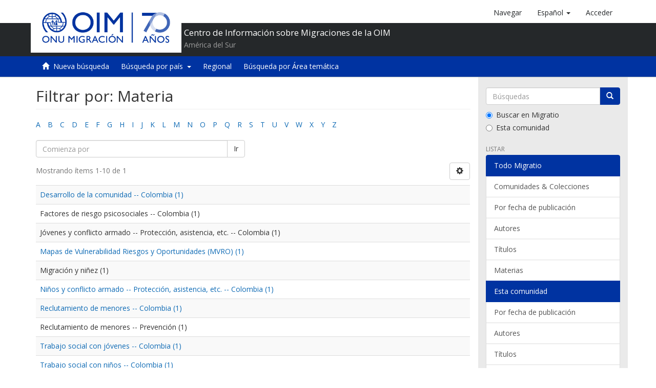

--- FILE ---
content_type: text/html;charset=utf-8
request_url: https://repository.iom.int/handle/20.500.11788/1/search-filter?filtertype_0=subject&filtertype_1=subject&filtertype_2=dateCreated&filter_relational_operator_1=equals&filtertype_3=subject&filter_relational_operator_0=equals&filtertype_4=subject&filter_2=%5B2004+TO+2009%5D&filter_relational_operator_3=equals&filter_1=Factores+de+riesgo+psicosociales+--+Colombia&filter_relational_operator_2=equals&filter_0=Reclutamiento+de+menores+--+Prevenci%C3%B3n&filter_relational_operator_4=equals&filter_4=Migraci%C3%B3n+y+ni%C3%B1ez&filter_3=J%C3%B3venes+y+conflicto+armado+--+Protecci%C3%B3n%2C+asistencia%2C+etc.+--+Colombia&field=subject
body_size: 61344
content:
<!DOCTYPE html><!--[if lt IE 7]> <html class="no-js lt-ie9 lt-ie8 lt-ie7" lang="en"> <![endif]-->
                <!--[if IE 7]>    <html class="no-js lt-ie9 lt-ie8" lang="en"> <![endif]-->
                <!--[if IE 8]>    <html class="no-js lt-ie9" lang="en"> <![endif]-->
                <!--[if gt IE 8]><!--> <html class="no-js" lang="en"> <!--<![endif]-->
            <head><META http-equiv="Content-Type" content="text/html; charset=UTF-8">
<script>(function(w,d,s,l,i){w[l]=w[l]||[];w[l].push({'gtm.start':
        new Date().getTime(),event:'gtm.js'});var f=d.getElementsByTagName(s)[0],
        j=d.createElement(s),dl=l!='dataLayer'?'&l='+l:'';j.async=true;j.src=
        'https://www.googletagmanager.com/gtm.js?id='+i+dl;f.parentNode.insertBefore(j,f);
        })(window,document,'script','dataLayer','GTM-5L3C2QP');</script>
<meta content="text/html; charset=UTF-8" http-equiv="Content-Type">
<meta content="IE=edge,chrome=1" http-equiv="X-UA-Compatible">
<meta content="width=device-width,initial-scale=1" name="viewport">
<link rel="shortcut icon" href="/themes/OIM/images/favicon.ico">
<link rel="apple-touch-icon" href="/themes/OIM/images/apple-touch-icon.png">
<meta name="Generator" content="DSpace 5.8">
<link href="/themes/OIM/styles/main.css" rel="stylesheet">
<link href="/themes/OIM/vendor/font-awesome/css/font-awesome.min.css" rel="stylesheet">
<link type="application/opensearchdescription+xml" rel="search" href="http://repository.iom.int:80/open-search/description.xml" title="DSpace">
<script>
            //Clear default text of emty text areas on focus
            function tFocus(element)
            {
            if (element.value == ' '){element.value='';}
            }
            //Clear default text of emty text areas on submit
            function tSubmit(form)
            {
            var defaultedElements = document.getElementsByTagName("textarea");
            for (var i=0; i != defaultedElements.length; i++){
            if (defaultedElements[i].value == ' '){
            defaultedElements[i].value='';}}
            }
            //Disable pressing 'enter' key to submit a form (otherwise pressing 'enter' causes a submission to start over)
            function disableEnterKey(e)
            {
            var key;

            if(window.event)
            key = window.event.keyCode;     //Internet Explorer
            else
            key = e.which;     //Firefox and Netscape

            if(key == 13)  //if "Enter" pressed, then disable!
            return false;
            else
            return true;
            }
        </script><!--[if lt IE 9]>
            <script src="/themes/OIM/vendor/html5shiv/dist/html5shiv.js"> </script>
            <script src="/themes/OIM/vendor/respond/dest/respond.min.js"> </script>
            <![endif]--><script src="/themes/OIM/vendor/modernizr/modernizr.js"> </script>
<title>Filtrar por: Materia</title>
</head><body>
<noscript>
<iframe style="display:none;visibility:hidden" width="0" height="0" src="https://www.googletagmanager.com/ns.html?id=GTM-5L3C2QP"></iframe>
</noscript>
<header>
<div role="navigation" class="navbar navbar-default navbar-static-top">
<div class="container">
<div class="navbar-header">
<button data-toggle="offcanvas" class="navbar-toggle" type="button"><span class="sr-only">Cambiar navegaci&oacute;n</span><span class="icon-bar"></span><span class="icon-bar"></span><span class="icon-bar"></span></button><a class="navbar-brand" href="/"><img src="/themes/OIM/images/cliente/IOM70_SP_blue.jpg"></a>
<div class="header-txt pull-left">
<h2>Centro de Informaci&oacute;n sobre Migraciones de la OIM</h2>
<p>Am&eacute;rica del Sur</p>
</div>
<div class="navbar-header pull-right visible-xs hidden-sm hidden-md hidden-lg">
<ul class="nav nav-pills pull-left ">
<li>
<a class="navbar-toggle navbar-link" href="/community-list"><b class="visible-xs glyphicon glyphicon-th-list" aria-hidden="true"></b></a>
</li>
<li class="dropdown" id="ds-language-selection-xs">
<button data-toggle="dropdown" class="dropdown-toggle navbar-toggle navbar-link" role="button" href="#" id="language-dropdown-toggle-xs"><b aria-hidden="true" class="visible-xs glyphicon glyphicon-globe"></b></button>
<ul data-no-collapse="true" aria-labelledby="language-dropdown-toggle-xs" role="menu" class="dropdown-menu pull-right">
<li role="presentation" class="disabled">
<a href="http://repository.iom.int:80/handle/20.500.11788/1/search-filter?locale-attribute=es">espa&ntilde;ol</a>
</li>
<li role="presentation">
<a href="http://repository.iom.int:80/handle/20.500.11788/1/search-filter?locale-attribute=en">English</a>
</li>
<li role="presentation">
<a href="http://repository.iom.int:80/handle/20.500.11788/1/search-filter?locale-attribute=fr">fran&ccedil;ais</a>
</li>
</ul>
</li>
<li>
<form method="get" action="/login" style="display: inline">
<button class="navbar-toggle navbar-link"><b aria-hidden="true" class="visible-xs glyphicon glyphicon-user"></b></button>
</form>
</li>
</ul>
</div>
</div>
<div class="navbar-header pull-right hidden-xs">
<ul class="nav navbar-nav pull-left">
<li>
<a href="/community-list"><span class="hidden-xs">Navegar</span></a>
</li>
</ul>
<ul class="nav navbar-nav pull-left">
<li class="dropdown" id="ds-language-selection">
<a data-toggle="dropdown" class="dropdown-toggle" role="button" href="#" id="language-dropdown-toggle"><span class="hidden-xs">espa&ntilde;ol&nbsp;<b class="caret"></b></span></a>
<ul data-no-collapse="true" aria-labelledby="language-dropdown-toggle" role="menu" class="dropdown-menu pull-right">
<li role="presentation" class="disabled">
<a href="?filtertype_0=subject&filtertype_1=subject&filtertype_2=dateCreated&filter_relational_operator_1=equals&filtertype_3=subject&filter_relational_operator_0=equals&filtertype_4=subject&filter_2=%5B2004+TO+2009%5D&filter_relational_operator_3=equals&filter_1=Factores+de+riesgo+psicosociales+--+Colombia&filter_relational_operator_2=equals&filter_0=Reclutamiento+de+menores+--+Prevenci%C3%B3n&filter_relational_operator_4=equals&filter_4=Migraci%C3%B3n+y+ni%C3%B1ez&filter_3=J%C3%B3venes+y+conflicto+armado+--+Protecci%C3%B3n%2C+asistencia%2C+etc.+--+Colombia&field=subject&locale-attribute=es">espa&ntilde;ol</a>
</li>
<li role="presentation">
<a href="?filtertype_0=subject&filtertype_1=subject&filtertype_2=dateCreated&filter_relational_operator_1=equals&filtertype_3=subject&filter_relational_operator_0=equals&filtertype_4=subject&filter_2=%5B2004+TO+2009%5D&filter_relational_operator_3=equals&filter_1=Factores+de+riesgo+psicosociales+--+Colombia&filter_relational_operator_2=equals&filter_0=Reclutamiento+de+menores+--+Prevenci%C3%B3n&filter_relational_operator_4=equals&filter_4=Migraci%C3%B3n+y+ni%C3%B1ez&filter_3=J%C3%B3venes+y+conflicto+armado+--+Protecci%C3%B3n%2C+asistencia%2C+etc.+--+Colombia&field=subject&locale-attribute=en">English</a>
</li>
<li role="presentation">
<a href="?filtertype_0=subject&filtertype_1=subject&filtertype_2=dateCreated&filter_relational_operator_1=equals&filtertype_3=subject&filter_relational_operator_0=equals&filtertype_4=subject&filter_2=%5B2004+TO+2009%5D&filter_relational_operator_3=equals&filter_1=Factores+de+riesgo+psicosociales+--+Colombia&filter_relational_operator_2=equals&filter_0=Reclutamiento+de+menores+--+Prevenci%C3%B3n&filter_relational_operator_4=equals&filter_4=Migraci%C3%B3n+y+ni%C3%B1ez&filter_3=J%C3%B3venes+y+conflicto+armado+--+Protecci%C3%B3n%2C+asistencia%2C+etc.+--+Colombia&field=subject&locale-attribute=fr">fran&ccedil;ais</a>
</li>
</ul>
</li>
</ul>
<ul class="nav navbar-nav pull-left">
<li>
<a href="/login"><span class="hidden-xs">Acceder</span></a>
</li>
</ul>
<button type="button" class="navbar-toggle visible-sm" data-toggle="offcanvas"><span class="sr-only">Cambiar navegaci&oacute;n</span><span class="icon-bar"></span><span class="icon-bar"></span><span class="icon-bar"></span></button>
</div>
</div>
<div class="block-header"></div>
</div>
</header>
<div class="trail-wrapper hidden-print">
<div class="container">
<div class="row">
<div class="col-xs-12">
<div role="group" class="btn-group" id="communitiesMenu">
<button class="btn btn-default" type="button"><i class="glyphicon glyphicon-home" aria-hidden="true"></i>&nbsp;
                                                    <a href="/">Nueva b&uacute;squeda</a></button>
<div role="group" class="btn-group">
<button aria-expanded="false" aria-haspopup="true" data-toggle="dropdown" type="button" class="btn btn-default dropdown-toggle">B&uacute;squeda por pa&iacute;s&nbsp;
                                            <span class="caret"></span></button>
<ul class="dropdown-menu">
<li>
<a href="/handle/20.500.11788/1358">Argentina</a>
</li>
<li>
<a href="/handle/20.500.11788/1359">Bolivia</a>
</li>
<li>
<a href="/handle/20.500.11788/1360">Brasil</a>
</li>
<li>
<a href="/handle/20.500.11788/1361">Chile</a>
</li>
<li>
<a href="/handle/20.500.11788/1">Colombia</a>
</li>
<li>
<a href="/handle/20.500.11788/1362">Ecuador</a>
</li>
<li>
<a href="/handle/20.500.11788/1363">Paraguay</a>
</li>
<li>
<a href="/handle/20.500.11788/1364">Per&uacute;</a>
</li>
<li>
<a href="/handle/20.500.11788/1365">Uruguay</a>
</li>
<li>
<a href="/handle/20.500.11788/21">Venezuela</a>
</li>
</ul>
</div>
<button class="btn btn-default" type="button"><a href="/handle/20.500.11788/1455">Regional</a></button><button class="btn btn-default" type="button"><a href="/search-filter?field=subject">B&uacute;squeda por &Aacute;rea tem&aacute;tica</a></button>
</div>
</div>
</div>
</div>
</div>
<div class="hidden" id="no-js-warning-wrapper">
<div id="no-js-warning">
<div class="notice failure">JavaScript is disabled for your browser. Some features of this site may not work without it.</div>
</div>
</div>
<div class="container" id="main-container">
<div class="row row-offcanvas row-offcanvas-right">
<div class="horizontal-slider clearfix">
<div class="col-xs-12 col-sm-12 col-md-9 main-content">
<div>
<h2 class="ds-div-head page-header first-page-header">Filtrar por: Materia</h2>
<div id="aspect_discovery_SearchFacetFilter_div_browse-by-subject" class="ds-static-div primary">
<div class="ds-static-div browse-navigation-wrapper hidden-print">
<form id="aspect_discovery_SearchFacetFilter_div_filter-navigation" class="ds-interactive-div secondary navigation" action="/handle/20.500.11788/1/search-filter" method="post" onsubmit="javascript:tSubmit(this);">
<div class="ds-static-div row">
<div class="ds-static-div col-xs-4 col-sm-12">
<select class="ds-select-field form-control alphabet-select visible-xs alphabet-select visible-xs" name=""><option value="search-filter?field=subject&amp;filtertype_0=subject&amp;filtertype_1=subject&amp;filtertype_2=dateCreated&amp;filter_relational_operator_1=equals&amp;filtertype_3=subject&amp;filter_relational_operator_0=equals&amp;filtertype_4=subject&amp;filter_2=%5B2004+TO+2009%5D&amp;filter_relational_operator_3=equals&amp;filter_1=Factores+de+riesgo+psicosociales+--+Colombia&amp;filter_relational_operator_2=equals&amp;filter_0=Reclutamiento+de+menores+--+Prevenci%C3%B3n&amp;filter_relational_operator_4=equals&amp;filter_4=Migraci%C3%B3n+y+ni%C3%B1ez&amp;filter_3=J%C3%B3venes+y+conflicto+armado+--+Protecci%C3%B3n%2C+asistencia%2C+etc.+--+Colombia&amp;starts_with=a">A</option><option value="search-filter?field=subject&amp;filtertype_0=subject&amp;filtertype_1=subject&amp;filtertype_2=dateCreated&amp;filter_relational_operator_1=equals&amp;filtertype_3=subject&amp;filter_relational_operator_0=equals&amp;filtertype_4=subject&amp;filter_2=%5B2004+TO+2009%5D&amp;filter_relational_operator_3=equals&amp;filter_1=Factores+de+riesgo+psicosociales+--+Colombia&amp;filter_relational_operator_2=equals&amp;filter_0=Reclutamiento+de+menores+--+Prevenci%C3%B3n&amp;filter_relational_operator_4=equals&amp;filter_4=Migraci%C3%B3n+y+ni%C3%B1ez&amp;filter_3=J%C3%B3venes+y+conflicto+armado+--+Protecci%C3%B3n%2C+asistencia%2C+etc.+--+Colombia&amp;starts_with=b">B</option><option value="search-filter?field=subject&amp;filtertype_0=subject&amp;filtertype_1=subject&amp;filtertype_2=dateCreated&amp;filter_relational_operator_1=equals&amp;filtertype_3=subject&amp;filter_relational_operator_0=equals&amp;filtertype_4=subject&amp;filter_2=%5B2004+TO+2009%5D&amp;filter_relational_operator_3=equals&amp;filter_1=Factores+de+riesgo+psicosociales+--+Colombia&amp;filter_relational_operator_2=equals&amp;filter_0=Reclutamiento+de+menores+--+Prevenci%C3%B3n&amp;filter_relational_operator_4=equals&amp;filter_4=Migraci%C3%B3n+y+ni%C3%B1ez&amp;filter_3=J%C3%B3venes+y+conflicto+armado+--+Protecci%C3%B3n%2C+asistencia%2C+etc.+--+Colombia&amp;starts_with=c">C</option><option value="search-filter?field=subject&amp;filtertype_0=subject&amp;filtertype_1=subject&amp;filtertype_2=dateCreated&amp;filter_relational_operator_1=equals&amp;filtertype_3=subject&amp;filter_relational_operator_0=equals&amp;filtertype_4=subject&amp;filter_2=%5B2004+TO+2009%5D&amp;filter_relational_operator_3=equals&amp;filter_1=Factores+de+riesgo+psicosociales+--+Colombia&amp;filter_relational_operator_2=equals&amp;filter_0=Reclutamiento+de+menores+--+Prevenci%C3%B3n&amp;filter_relational_operator_4=equals&amp;filter_4=Migraci%C3%B3n+y+ni%C3%B1ez&amp;filter_3=J%C3%B3venes+y+conflicto+armado+--+Protecci%C3%B3n%2C+asistencia%2C+etc.+--+Colombia&amp;starts_with=d">D</option><option value="search-filter?field=subject&amp;filtertype_0=subject&amp;filtertype_1=subject&amp;filtertype_2=dateCreated&amp;filter_relational_operator_1=equals&amp;filtertype_3=subject&amp;filter_relational_operator_0=equals&amp;filtertype_4=subject&amp;filter_2=%5B2004+TO+2009%5D&amp;filter_relational_operator_3=equals&amp;filter_1=Factores+de+riesgo+psicosociales+--+Colombia&amp;filter_relational_operator_2=equals&amp;filter_0=Reclutamiento+de+menores+--+Prevenci%C3%B3n&amp;filter_relational_operator_4=equals&amp;filter_4=Migraci%C3%B3n+y+ni%C3%B1ez&amp;filter_3=J%C3%B3venes+y+conflicto+armado+--+Protecci%C3%B3n%2C+asistencia%2C+etc.+--+Colombia&amp;starts_with=e">E</option><option value="search-filter?field=subject&amp;filtertype_0=subject&amp;filtertype_1=subject&amp;filtertype_2=dateCreated&amp;filter_relational_operator_1=equals&amp;filtertype_3=subject&amp;filter_relational_operator_0=equals&amp;filtertype_4=subject&amp;filter_2=%5B2004+TO+2009%5D&amp;filter_relational_operator_3=equals&amp;filter_1=Factores+de+riesgo+psicosociales+--+Colombia&amp;filter_relational_operator_2=equals&amp;filter_0=Reclutamiento+de+menores+--+Prevenci%C3%B3n&amp;filter_relational_operator_4=equals&amp;filter_4=Migraci%C3%B3n+y+ni%C3%B1ez&amp;filter_3=J%C3%B3venes+y+conflicto+armado+--+Protecci%C3%B3n%2C+asistencia%2C+etc.+--+Colombia&amp;starts_with=f">F</option><option value="search-filter?field=subject&amp;filtertype_0=subject&amp;filtertype_1=subject&amp;filtertype_2=dateCreated&amp;filter_relational_operator_1=equals&amp;filtertype_3=subject&amp;filter_relational_operator_0=equals&amp;filtertype_4=subject&amp;filter_2=%5B2004+TO+2009%5D&amp;filter_relational_operator_3=equals&amp;filter_1=Factores+de+riesgo+psicosociales+--+Colombia&amp;filter_relational_operator_2=equals&amp;filter_0=Reclutamiento+de+menores+--+Prevenci%C3%B3n&amp;filter_relational_operator_4=equals&amp;filter_4=Migraci%C3%B3n+y+ni%C3%B1ez&amp;filter_3=J%C3%B3venes+y+conflicto+armado+--+Protecci%C3%B3n%2C+asistencia%2C+etc.+--+Colombia&amp;starts_with=g">G</option><option value="search-filter?field=subject&amp;filtertype_0=subject&amp;filtertype_1=subject&amp;filtertype_2=dateCreated&amp;filter_relational_operator_1=equals&amp;filtertype_3=subject&amp;filter_relational_operator_0=equals&amp;filtertype_4=subject&amp;filter_2=%5B2004+TO+2009%5D&amp;filter_relational_operator_3=equals&amp;filter_1=Factores+de+riesgo+psicosociales+--+Colombia&amp;filter_relational_operator_2=equals&amp;filter_0=Reclutamiento+de+menores+--+Prevenci%C3%B3n&amp;filter_relational_operator_4=equals&amp;filter_4=Migraci%C3%B3n+y+ni%C3%B1ez&amp;filter_3=J%C3%B3venes+y+conflicto+armado+--+Protecci%C3%B3n%2C+asistencia%2C+etc.+--+Colombia&amp;starts_with=h">H</option><option value="search-filter?field=subject&amp;filtertype_0=subject&amp;filtertype_1=subject&amp;filtertype_2=dateCreated&amp;filter_relational_operator_1=equals&amp;filtertype_3=subject&amp;filter_relational_operator_0=equals&amp;filtertype_4=subject&amp;filter_2=%5B2004+TO+2009%5D&amp;filter_relational_operator_3=equals&amp;filter_1=Factores+de+riesgo+psicosociales+--+Colombia&amp;filter_relational_operator_2=equals&amp;filter_0=Reclutamiento+de+menores+--+Prevenci%C3%B3n&amp;filter_relational_operator_4=equals&amp;filter_4=Migraci%C3%B3n+y+ni%C3%B1ez&amp;filter_3=J%C3%B3venes+y+conflicto+armado+--+Protecci%C3%B3n%2C+asistencia%2C+etc.+--+Colombia&amp;starts_with=i">I</option><option value="search-filter?field=subject&amp;filtertype_0=subject&amp;filtertype_1=subject&amp;filtertype_2=dateCreated&amp;filter_relational_operator_1=equals&amp;filtertype_3=subject&amp;filter_relational_operator_0=equals&amp;filtertype_4=subject&amp;filter_2=%5B2004+TO+2009%5D&amp;filter_relational_operator_3=equals&amp;filter_1=Factores+de+riesgo+psicosociales+--+Colombia&amp;filter_relational_operator_2=equals&amp;filter_0=Reclutamiento+de+menores+--+Prevenci%C3%B3n&amp;filter_relational_operator_4=equals&amp;filter_4=Migraci%C3%B3n+y+ni%C3%B1ez&amp;filter_3=J%C3%B3venes+y+conflicto+armado+--+Protecci%C3%B3n%2C+asistencia%2C+etc.+--+Colombia&amp;starts_with=j">J</option><option value="search-filter?field=subject&amp;filtertype_0=subject&amp;filtertype_1=subject&amp;filtertype_2=dateCreated&amp;filter_relational_operator_1=equals&amp;filtertype_3=subject&amp;filter_relational_operator_0=equals&amp;filtertype_4=subject&amp;filter_2=%5B2004+TO+2009%5D&amp;filter_relational_operator_3=equals&amp;filter_1=Factores+de+riesgo+psicosociales+--+Colombia&amp;filter_relational_operator_2=equals&amp;filter_0=Reclutamiento+de+menores+--+Prevenci%C3%B3n&amp;filter_relational_operator_4=equals&amp;filter_4=Migraci%C3%B3n+y+ni%C3%B1ez&amp;filter_3=J%C3%B3venes+y+conflicto+armado+--+Protecci%C3%B3n%2C+asistencia%2C+etc.+--+Colombia&amp;starts_with=k">K</option><option value="search-filter?field=subject&amp;filtertype_0=subject&amp;filtertype_1=subject&amp;filtertype_2=dateCreated&amp;filter_relational_operator_1=equals&amp;filtertype_3=subject&amp;filter_relational_operator_0=equals&amp;filtertype_4=subject&amp;filter_2=%5B2004+TO+2009%5D&amp;filter_relational_operator_3=equals&amp;filter_1=Factores+de+riesgo+psicosociales+--+Colombia&amp;filter_relational_operator_2=equals&amp;filter_0=Reclutamiento+de+menores+--+Prevenci%C3%B3n&amp;filter_relational_operator_4=equals&amp;filter_4=Migraci%C3%B3n+y+ni%C3%B1ez&amp;filter_3=J%C3%B3venes+y+conflicto+armado+--+Protecci%C3%B3n%2C+asistencia%2C+etc.+--+Colombia&amp;starts_with=l">L</option><option value="search-filter?field=subject&amp;filtertype_0=subject&amp;filtertype_1=subject&amp;filtertype_2=dateCreated&amp;filter_relational_operator_1=equals&amp;filtertype_3=subject&amp;filter_relational_operator_0=equals&amp;filtertype_4=subject&amp;filter_2=%5B2004+TO+2009%5D&amp;filter_relational_operator_3=equals&amp;filter_1=Factores+de+riesgo+psicosociales+--+Colombia&amp;filter_relational_operator_2=equals&amp;filter_0=Reclutamiento+de+menores+--+Prevenci%C3%B3n&amp;filter_relational_operator_4=equals&amp;filter_4=Migraci%C3%B3n+y+ni%C3%B1ez&amp;filter_3=J%C3%B3venes+y+conflicto+armado+--+Protecci%C3%B3n%2C+asistencia%2C+etc.+--+Colombia&amp;starts_with=m">M</option><option value="search-filter?field=subject&amp;filtertype_0=subject&amp;filtertype_1=subject&amp;filtertype_2=dateCreated&amp;filter_relational_operator_1=equals&amp;filtertype_3=subject&amp;filter_relational_operator_0=equals&amp;filtertype_4=subject&amp;filter_2=%5B2004+TO+2009%5D&amp;filter_relational_operator_3=equals&amp;filter_1=Factores+de+riesgo+psicosociales+--+Colombia&amp;filter_relational_operator_2=equals&amp;filter_0=Reclutamiento+de+menores+--+Prevenci%C3%B3n&amp;filter_relational_operator_4=equals&amp;filter_4=Migraci%C3%B3n+y+ni%C3%B1ez&amp;filter_3=J%C3%B3venes+y+conflicto+armado+--+Protecci%C3%B3n%2C+asistencia%2C+etc.+--+Colombia&amp;starts_with=n">N</option><option value="search-filter?field=subject&amp;filtertype_0=subject&amp;filtertype_1=subject&amp;filtertype_2=dateCreated&amp;filter_relational_operator_1=equals&amp;filtertype_3=subject&amp;filter_relational_operator_0=equals&amp;filtertype_4=subject&amp;filter_2=%5B2004+TO+2009%5D&amp;filter_relational_operator_3=equals&amp;filter_1=Factores+de+riesgo+psicosociales+--+Colombia&amp;filter_relational_operator_2=equals&amp;filter_0=Reclutamiento+de+menores+--+Prevenci%C3%B3n&amp;filter_relational_operator_4=equals&amp;filter_4=Migraci%C3%B3n+y+ni%C3%B1ez&amp;filter_3=J%C3%B3venes+y+conflicto+armado+--+Protecci%C3%B3n%2C+asistencia%2C+etc.+--+Colombia&amp;starts_with=o">O</option><option value="search-filter?field=subject&amp;filtertype_0=subject&amp;filtertype_1=subject&amp;filtertype_2=dateCreated&amp;filter_relational_operator_1=equals&amp;filtertype_3=subject&amp;filter_relational_operator_0=equals&amp;filtertype_4=subject&amp;filter_2=%5B2004+TO+2009%5D&amp;filter_relational_operator_3=equals&amp;filter_1=Factores+de+riesgo+psicosociales+--+Colombia&amp;filter_relational_operator_2=equals&amp;filter_0=Reclutamiento+de+menores+--+Prevenci%C3%B3n&amp;filter_relational_operator_4=equals&amp;filter_4=Migraci%C3%B3n+y+ni%C3%B1ez&amp;filter_3=J%C3%B3venes+y+conflicto+armado+--+Protecci%C3%B3n%2C+asistencia%2C+etc.+--+Colombia&amp;starts_with=p">P</option><option value="search-filter?field=subject&amp;filtertype_0=subject&amp;filtertype_1=subject&amp;filtertype_2=dateCreated&amp;filter_relational_operator_1=equals&amp;filtertype_3=subject&amp;filter_relational_operator_0=equals&amp;filtertype_4=subject&amp;filter_2=%5B2004+TO+2009%5D&amp;filter_relational_operator_3=equals&amp;filter_1=Factores+de+riesgo+psicosociales+--+Colombia&amp;filter_relational_operator_2=equals&amp;filter_0=Reclutamiento+de+menores+--+Prevenci%C3%B3n&amp;filter_relational_operator_4=equals&amp;filter_4=Migraci%C3%B3n+y+ni%C3%B1ez&amp;filter_3=J%C3%B3venes+y+conflicto+armado+--+Protecci%C3%B3n%2C+asistencia%2C+etc.+--+Colombia&amp;starts_with=q">Q</option><option value="search-filter?field=subject&amp;filtertype_0=subject&amp;filtertype_1=subject&amp;filtertype_2=dateCreated&amp;filter_relational_operator_1=equals&amp;filtertype_3=subject&amp;filter_relational_operator_0=equals&amp;filtertype_4=subject&amp;filter_2=%5B2004+TO+2009%5D&amp;filter_relational_operator_3=equals&amp;filter_1=Factores+de+riesgo+psicosociales+--+Colombia&amp;filter_relational_operator_2=equals&amp;filter_0=Reclutamiento+de+menores+--+Prevenci%C3%B3n&amp;filter_relational_operator_4=equals&amp;filter_4=Migraci%C3%B3n+y+ni%C3%B1ez&amp;filter_3=J%C3%B3venes+y+conflicto+armado+--+Protecci%C3%B3n%2C+asistencia%2C+etc.+--+Colombia&amp;starts_with=r">R</option><option value="search-filter?field=subject&amp;filtertype_0=subject&amp;filtertype_1=subject&amp;filtertype_2=dateCreated&amp;filter_relational_operator_1=equals&amp;filtertype_3=subject&amp;filter_relational_operator_0=equals&amp;filtertype_4=subject&amp;filter_2=%5B2004+TO+2009%5D&amp;filter_relational_operator_3=equals&amp;filter_1=Factores+de+riesgo+psicosociales+--+Colombia&amp;filter_relational_operator_2=equals&amp;filter_0=Reclutamiento+de+menores+--+Prevenci%C3%B3n&amp;filter_relational_operator_4=equals&amp;filter_4=Migraci%C3%B3n+y+ni%C3%B1ez&amp;filter_3=J%C3%B3venes+y+conflicto+armado+--+Protecci%C3%B3n%2C+asistencia%2C+etc.+--+Colombia&amp;starts_with=s">S</option><option value="search-filter?field=subject&amp;filtertype_0=subject&amp;filtertype_1=subject&amp;filtertype_2=dateCreated&amp;filter_relational_operator_1=equals&amp;filtertype_3=subject&amp;filter_relational_operator_0=equals&amp;filtertype_4=subject&amp;filter_2=%5B2004+TO+2009%5D&amp;filter_relational_operator_3=equals&amp;filter_1=Factores+de+riesgo+psicosociales+--+Colombia&amp;filter_relational_operator_2=equals&amp;filter_0=Reclutamiento+de+menores+--+Prevenci%C3%B3n&amp;filter_relational_operator_4=equals&amp;filter_4=Migraci%C3%B3n+y+ni%C3%B1ez&amp;filter_3=J%C3%B3venes+y+conflicto+armado+--+Protecci%C3%B3n%2C+asistencia%2C+etc.+--+Colombia&amp;starts_with=t">T</option><option value="search-filter?field=subject&amp;filtertype_0=subject&amp;filtertype_1=subject&amp;filtertype_2=dateCreated&amp;filter_relational_operator_1=equals&amp;filtertype_3=subject&amp;filter_relational_operator_0=equals&amp;filtertype_4=subject&amp;filter_2=%5B2004+TO+2009%5D&amp;filter_relational_operator_3=equals&amp;filter_1=Factores+de+riesgo+psicosociales+--+Colombia&amp;filter_relational_operator_2=equals&amp;filter_0=Reclutamiento+de+menores+--+Prevenci%C3%B3n&amp;filter_relational_operator_4=equals&amp;filter_4=Migraci%C3%B3n+y+ni%C3%B1ez&amp;filter_3=J%C3%B3venes+y+conflicto+armado+--+Protecci%C3%B3n%2C+asistencia%2C+etc.+--+Colombia&amp;starts_with=u">U</option><option value="search-filter?field=subject&amp;filtertype_0=subject&amp;filtertype_1=subject&amp;filtertype_2=dateCreated&amp;filter_relational_operator_1=equals&amp;filtertype_3=subject&amp;filter_relational_operator_0=equals&amp;filtertype_4=subject&amp;filter_2=%5B2004+TO+2009%5D&amp;filter_relational_operator_3=equals&amp;filter_1=Factores+de+riesgo+psicosociales+--+Colombia&amp;filter_relational_operator_2=equals&amp;filter_0=Reclutamiento+de+menores+--+Prevenci%C3%B3n&amp;filter_relational_operator_4=equals&amp;filter_4=Migraci%C3%B3n+y+ni%C3%B1ez&amp;filter_3=J%C3%B3venes+y+conflicto+armado+--+Protecci%C3%B3n%2C+asistencia%2C+etc.+--+Colombia&amp;starts_with=v">V</option><option value="search-filter?field=subject&amp;filtertype_0=subject&amp;filtertype_1=subject&amp;filtertype_2=dateCreated&amp;filter_relational_operator_1=equals&amp;filtertype_3=subject&amp;filter_relational_operator_0=equals&amp;filtertype_4=subject&amp;filter_2=%5B2004+TO+2009%5D&amp;filter_relational_operator_3=equals&amp;filter_1=Factores+de+riesgo+psicosociales+--+Colombia&amp;filter_relational_operator_2=equals&amp;filter_0=Reclutamiento+de+menores+--+Prevenci%C3%B3n&amp;filter_relational_operator_4=equals&amp;filter_4=Migraci%C3%B3n+y+ni%C3%B1ez&amp;filter_3=J%C3%B3venes+y+conflicto+armado+--+Protecci%C3%B3n%2C+asistencia%2C+etc.+--+Colombia&amp;starts_with=w">W</option><option value="search-filter?field=subject&amp;filtertype_0=subject&amp;filtertype_1=subject&amp;filtertype_2=dateCreated&amp;filter_relational_operator_1=equals&amp;filtertype_3=subject&amp;filter_relational_operator_0=equals&amp;filtertype_4=subject&amp;filter_2=%5B2004+TO+2009%5D&amp;filter_relational_operator_3=equals&amp;filter_1=Factores+de+riesgo+psicosociales+--+Colombia&amp;filter_relational_operator_2=equals&amp;filter_0=Reclutamiento+de+menores+--+Prevenci%C3%B3n&amp;filter_relational_operator_4=equals&amp;filter_4=Migraci%C3%B3n+y+ni%C3%B1ez&amp;filter_3=J%C3%B3venes+y+conflicto+armado+--+Protecci%C3%B3n%2C+asistencia%2C+etc.+--+Colombia&amp;starts_with=x">X</option><option value="search-filter?field=subject&amp;filtertype_0=subject&amp;filtertype_1=subject&amp;filtertype_2=dateCreated&amp;filter_relational_operator_1=equals&amp;filtertype_3=subject&amp;filter_relational_operator_0=equals&amp;filtertype_4=subject&amp;filter_2=%5B2004+TO+2009%5D&amp;filter_relational_operator_3=equals&amp;filter_1=Factores+de+riesgo+psicosociales+--+Colombia&amp;filter_relational_operator_2=equals&amp;filter_0=Reclutamiento+de+menores+--+Prevenci%C3%B3n&amp;filter_relational_operator_4=equals&amp;filter_4=Migraci%C3%B3n+y+ni%C3%B1ez&amp;filter_3=J%C3%B3venes+y+conflicto+armado+--+Protecci%C3%B3n%2C+asistencia%2C+etc.+--+Colombia&amp;starts_with=y">Y</option><option value="search-filter?field=subject&amp;filtertype_0=subject&amp;filtertype_1=subject&amp;filtertype_2=dateCreated&amp;filter_relational_operator_1=equals&amp;filtertype_3=subject&amp;filter_relational_operator_0=equals&amp;filtertype_4=subject&amp;filter_2=%5B2004+TO+2009%5D&amp;filter_relational_operator_3=equals&amp;filter_1=Factores+de+riesgo+psicosociales+--+Colombia&amp;filter_relational_operator_2=equals&amp;filter_0=Reclutamiento+de+menores+--+Prevenci%C3%B3n&amp;filter_relational_operator_4=equals&amp;filter_4=Migraci%C3%B3n+y+ni%C3%B1ez&amp;filter_3=J%C3%B3venes+y+conflicto+armado+--+Protecci%C3%B3n%2C+asistencia%2C+etc.+--+Colombia&amp;starts_with=z">Z</option></select>
<ul id="aspect_discovery_SearchFacetFilter_list_jump-list" class="ds-simple-list alphabet list-inline hidden-xs">
<li class="ds-simple-list-item">
<a href="search-filter?field=subject&filtertype_0=subject&filtertype_1=subject&filtertype_2=dateCreated&filter_relational_operator_1=equals&filtertype_3=subject&filter_relational_operator_0=equals&filtertype_4=subject&filter_2=%5B2004+TO+2009%5D&filter_relational_operator_3=equals&filter_1=Factores+de+riesgo+psicosociales+--+Colombia&filter_relational_operator_2=equals&filter_0=Reclutamiento+de+menores+--+Prevenci%C3%B3n&filter_relational_operator_4=equals&filter_4=Migraci%C3%B3n+y+ni%C3%B1ez&filter_3=J%C3%B3venes+y+conflicto+armado+--+Protecci%C3%B3n%2C+asistencia%2C+etc.+--+Colombia&starts_with=a">A</a>
</li>
<li class="ds-simple-list-item">
<a href="search-filter?field=subject&filtertype_0=subject&filtertype_1=subject&filtertype_2=dateCreated&filter_relational_operator_1=equals&filtertype_3=subject&filter_relational_operator_0=equals&filtertype_4=subject&filter_2=%5B2004+TO+2009%5D&filter_relational_operator_3=equals&filter_1=Factores+de+riesgo+psicosociales+--+Colombia&filter_relational_operator_2=equals&filter_0=Reclutamiento+de+menores+--+Prevenci%C3%B3n&filter_relational_operator_4=equals&filter_4=Migraci%C3%B3n+y+ni%C3%B1ez&filter_3=J%C3%B3venes+y+conflicto+armado+--+Protecci%C3%B3n%2C+asistencia%2C+etc.+--+Colombia&starts_with=b">B</a>
</li>
<li class="ds-simple-list-item">
<a href="search-filter?field=subject&filtertype_0=subject&filtertype_1=subject&filtertype_2=dateCreated&filter_relational_operator_1=equals&filtertype_3=subject&filter_relational_operator_0=equals&filtertype_4=subject&filter_2=%5B2004+TO+2009%5D&filter_relational_operator_3=equals&filter_1=Factores+de+riesgo+psicosociales+--+Colombia&filter_relational_operator_2=equals&filter_0=Reclutamiento+de+menores+--+Prevenci%C3%B3n&filter_relational_operator_4=equals&filter_4=Migraci%C3%B3n+y+ni%C3%B1ez&filter_3=J%C3%B3venes+y+conflicto+armado+--+Protecci%C3%B3n%2C+asistencia%2C+etc.+--+Colombia&starts_with=c">C</a>
</li>
<li class="ds-simple-list-item">
<a href="search-filter?field=subject&filtertype_0=subject&filtertype_1=subject&filtertype_2=dateCreated&filter_relational_operator_1=equals&filtertype_3=subject&filter_relational_operator_0=equals&filtertype_4=subject&filter_2=%5B2004+TO+2009%5D&filter_relational_operator_3=equals&filter_1=Factores+de+riesgo+psicosociales+--+Colombia&filter_relational_operator_2=equals&filter_0=Reclutamiento+de+menores+--+Prevenci%C3%B3n&filter_relational_operator_4=equals&filter_4=Migraci%C3%B3n+y+ni%C3%B1ez&filter_3=J%C3%B3venes+y+conflicto+armado+--+Protecci%C3%B3n%2C+asistencia%2C+etc.+--+Colombia&starts_with=d">D</a>
</li>
<li class="ds-simple-list-item">
<a href="search-filter?field=subject&filtertype_0=subject&filtertype_1=subject&filtertype_2=dateCreated&filter_relational_operator_1=equals&filtertype_3=subject&filter_relational_operator_0=equals&filtertype_4=subject&filter_2=%5B2004+TO+2009%5D&filter_relational_operator_3=equals&filter_1=Factores+de+riesgo+psicosociales+--+Colombia&filter_relational_operator_2=equals&filter_0=Reclutamiento+de+menores+--+Prevenci%C3%B3n&filter_relational_operator_4=equals&filter_4=Migraci%C3%B3n+y+ni%C3%B1ez&filter_3=J%C3%B3venes+y+conflicto+armado+--+Protecci%C3%B3n%2C+asistencia%2C+etc.+--+Colombia&starts_with=e">E</a>
</li>
<li class="ds-simple-list-item">
<a href="search-filter?field=subject&filtertype_0=subject&filtertype_1=subject&filtertype_2=dateCreated&filter_relational_operator_1=equals&filtertype_3=subject&filter_relational_operator_0=equals&filtertype_4=subject&filter_2=%5B2004+TO+2009%5D&filter_relational_operator_3=equals&filter_1=Factores+de+riesgo+psicosociales+--+Colombia&filter_relational_operator_2=equals&filter_0=Reclutamiento+de+menores+--+Prevenci%C3%B3n&filter_relational_operator_4=equals&filter_4=Migraci%C3%B3n+y+ni%C3%B1ez&filter_3=J%C3%B3venes+y+conflicto+armado+--+Protecci%C3%B3n%2C+asistencia%2C+etc.+--+Colombia&starts_with=f">F</a>
</li>
<li class="ds-simple-list-item">
<a href="search-filter?field=subject&filtertype_0=subject&filtertype_1=subject&filtertype_2=dateCreated&filter_relational_operator_1=equals&filtertype_3=subject&filter_relational_operator_0=equals&filtertype_4=subject&filter_2=%5B2004+TO+2009%5D&filter_relational_operator_3=equals&filter_1=Factores+de+riesgo+psicosociales+--+Colombia&filter_relational_operator_2=equals&filter_0=Reclutamiento+de+menores+--+Prevenci%C3%B3n&filter_relational_operator_4=equals&filter_4=Migraci%C3%B3n+y+ni%C3%B1ez&filter_3=J%C3%B3venes+y+conflicto+armado+--+Protecci%C3%B3n%2C+asistencia%2C+etc.+--+Colombia&starts_with=g">G</a>
</li>
<li class="ds-simple-list-item">
<a href="search-filter?field=subject&filtertype_0=subject&filtertype_1=subject&filtertype_2=dateCreated&filter_relational_operator_1=equals&filtertype_3=subject&filter_relational_operator_0=equals&filtertype_4=subject&filter_2=%5B2004+TO+2009%5D&filter_relational_operator_3=equals&filter_1=Factores+de+riesgo+psicosociales+--+Colombia&filter_relational_operator_2=equals&filter_0=Reclutamiento+de+menores+--+Prevenci%C3%B3n&filter_relational_operator_4=equals&filter_4=Migraci%C3%B3n+y+ni%C3%B1ez&filter_3=J%C3%B3venes+y+conflicto+armado+--+Protecci%C3%B3n%2C+asistencia%2C+etc.+--+Colombia&starts_with=h">H</a>
</li>
<li class="ds-simple-list-item">
<a href="search-filter?field=subject&filtertype_0=subject&filtertype_1=subject&filtertype_2=dateCreated&filter_relational_operator_1=equals&filtertype_3=subject&filter_relational_operator_0=equals&filtertype_4=subject&filter_2=%5B2004+TO+2009%5D&filter_relational_operator_3=equals&filter_1=Factores+de+riesgo+psicosociales+--+Colombia&filter_relational_operator_2=equals&filter_0=Reclutamiento+de+menores+--+Prevenci%C3%B3n&filter_relational_operator_4=equals&filter_4=Migraci%C3%B3n+y+ni%C3%B1ez&filter_3=J%C3%B3venes+y+conflicto+armado+--+Protecci%C3%B3n%2C+asistencia%2C+etc.+--+Colombia&starts_with=i">I</a>
</li>
<li class="ds-simple-list-item">
<a href="search-filter?field=subject&filtertype_0=subject&filtertype_1=subject&filtertype_2=dateCreated&filter_relational_operator_1=equals&filtertype_3=subject&filter_relational_operator_0=equals&filtertype_4=subject&filter_2=%5B2004+TO+2009%5D&filter_relational_operator_3=equals&filter_1=Factores+de+riesgo+psicosociales+--+Colombia&filter_relational_operator_2=equals&filter_0=Reclutamiento+de+menores+--+Prevenci%C3%B3n&filter_relational_operator_4=equals&filter_4=Migraci%C3%B3n+y+ni%C3%B1ez&filter_3=J%C3%B3venes+y+conflicto+armado+--+Protecci%C3%B3n%2C+asistencia%2C+etc.+--+Colombia&starts_with=j">J</a>
</li>
<li class="ds-simple-list-item">
<a href="search-filter?field=subject&filtertype_0=subject&filtertype_1=subject&filtertype_2=dateCreated&filter_relational_operator_1=equals&filtertype_3=subject&filter_relational_operator_0=equals&filtertype_4=subject&filter_2=%5B2004+TO+2009%5D&filter_relational_operator_3=equals&filter_1=Factores+de+riesgo+psicosociales+--+Colombia&filter_relational_operator_2=equals&filter_0=Reclutamiento+de+menores+--+Prevenci%C3%B3n&filter_relational_operator_4=equals&filter_4=Migraci%C3%B3n+y+ni%C3%B1ez&filter_3=J%C3%B3venes+y+conflicto+armado+--+Protecci%C3%B3n%2C+asistencia%2C+etc.+--+Colombia&starts_with=k">K</a>
</li>
<li class="ds-simple-list-item">
<a href="search-filter?field=subject&filtertype_0=subject&filtertype_1=subject&filtertype_2=dateCreated&filter_relational_operator_1=equals&filtertype_3=subject&filter_relational_operator_0=equals&filtertype_4=subject&filter_2=%5B2004+TO+2009%5D&filter_relational_operator_3=equals&filter_1=Factores+de+riesgo+psicosociales+--+Colombia&filter_relational_operator_2=equals&filter_0=Reclutamiento+de+menores+--+Prevenci%C3%B3n&filter_relational_operator_4=equals&filter_4=Migraci%C3%B3n+y+ni%C3%B1ez&filter_3=J%C3%B3venes+y+conflicto+armado+--+Protecci%C3%B3n%2C+asistencia%2C+etc.+--+Colombia&starts_with=l">L</a>
</li>
<li class="ds-simple-list-item">
<a href="search-filter?field=subject&filtertype_0=subject&filtertype_1=subject&filtertype_2=dateCreated&filter_relational_operator_1=equals&filtertype_3=subject&filter_relational_operator_0=equals&filtertype_4=subject&filter_2=%5B2004+TO+2009%5D&filter_relational_operator_3=equals&filter_1=Factores+de+riesgo+psicosociales+--+Colombia&filter_relational_operator_2=equals&filter_0=Reclutamiento+de+menores+--+Prevenci%C3%B3n&filter_relational_operator_4=equals&filter_4=Migraci%C3%B3n+y+ni%C3%B1ez&filter_3=J%C3%B3venes+y+conflicto+armado+--+Protecci%C3%B3n%2C+asistencia%2C+etc.+--+Colombia&starts_with=m">M</a>
</li>
<li class="ds-simple-list-item">
<a href="search-filter?field=subject&filtertype_0=subject&filtertype_1=subject&filtertype_2=dateCreated&filter_relational_operator_1=equals&filtertype_3=subject&filter_relational_operator_0=equals&filtertype_4=subject&filter_2=%5B2004+TO+2009%5D&filter_relational_operator_3=equals&filter_1=Factores+de+riesgo+psicosociales+--+Colombia&filter_relational_operator_2=equals&filter_0=Reclutamiento+de+menores+--+Prevenci%C3%B3n&filter_relational_operator_4=equals&filter_4=Migraci%C3%B3n+y+ni%C3%B1ez&filter_3=J%C3%B3venes+y+conflicto+armado+--+Protecci%C3%B3n%2C+asistencia%2C+etc.+--+Colombia&starts_with=n">N</a>
</li>
<li class="ds-simple-list-item">
<a href="search-filter?field=subject&filtertype_0=subject&filtertype_1=subject&filtertype_2=dateCreated&filter_relational_operator_1=equals&filtertype_3=subject&filter_relational_operator_0=equals&filtertype_4=subject&filter_2=%5B2004+TO+2009%5D&filter_relational_operator_3=equals&filter_1=Factores+de+riesgo+psicosociales+--+Colombia&filter_relational_operator_2=equals&filter_0=Reclutamiento+de+menores+--+Prevenci%C3%B3n&filter_relational_operator_4=equals&filter_4=Migraci%C3%B3n+y+ni%C3%B1ez&filter_3=J%C3%B3venes+y+conflicto+armado+--+Protecci%C3%B3n%2C+asistencia%2C+etc.+--+Colombia&starts_with=o">O</a>
</li>
<li class="ds-simple-list-item">
<a href="search-filter?field=subject&filtertype_0=subject&filtertype_1=subject&filtertype_2=dateCreated&filter_relational_operator_1=equals&filtertype_3=subject&filter_relational_operator_0=equals&filtertype_4=subject&filter_2=%5B2004+TO+2009%5D&filter_relational_operator_3=equals&filter_1=Factores+de+riesgo+psicosociales+--+Colombia&filter_relational_operator_2=equals&filter_0=Reclutamiento+de+menores+--+Prevenci%C3%B3n&filter_relational_operator_4=equals&filter_4=Migraci%C3%B3n+y+ni%C3%B1ez&filter_3=J%C3%B3venes+y+conflicto+armado+--+Protecci%C3%B3n%2C+asistencia%2C+etc.+--+Colombia&starts_with=p">P</a>
</li>
<li class="ds-simple-list-item">
<a href="search-filter?field=subject&filtertype_0=subject&filtertype_1=subject&filtertype_2=dateCreated&filter_relational_operator_1=equals&filtertype_3=subject&filter_relational_operator_0=equals&filtertype_4=subject&filter_2=%5B2004+TO+2009%5D&filter_relational_operator_3=equals&filter_1=Factores+de+riesgo+psicosociales+--+Colombia&filter_relational_operator_2=equals&filter_0=Reclutamiento+de+menores+--+Prevenci%C3%B3n&filter_relational_operator_4=equals&filter_4=Migraci%C3%B3n+y+ni%C3%B1ez&filter_3=J%C3%B3venes+y+conflicto+armado+--+Protecci%C3%B3n%2C+asistencia%2C+etc.+--+Colombia&starts_with=q">Q</a>
</li>
<li class="ds-simple-list-item">
<a href="search-filter?field=subject&filtertype_0=subject&filtertype_1=subject&filtertype_2=dateCreated&filter_relational_operator_1=equals&filtertype_3=subject&filter_relational_operator_0=equals&filtertype_4=subject&filter_2=%5B2004+TO+2009%5D&filter_relational_operator_3=equals&filter_1=Factores+de+riesgo+psicosociales+--+Colombia&filter_relational_operator_2=equals&filter_0=Reclutamiento+de+menores+--+Prevenci%C3%B3n&filter_relational_operator_4=equals&filter_4=Migraci%C3%B3n+y+ni%C3%B1ez&filter_3=J%C3%B3venes+y+conflicto+armado+--+Protecci%C3%B3n%2C+asistencia%2C+etc.+--+Colombia&starts_with=r">R</a>
</li>
<li class="ds-simple-list-item">
<a href="search-filter?field=subject&filtertype_0=subject&filtertype_1=subject&filtertype_2=dateCreated&filter_relational_operator_1=equals&filtertype_3=subject&filter_relational_operator_0=equals&filtertype_4=subject&filter_2=%5B2004+TO+2009%5D&filter_relational_operator_3=equals&filter_1=Factores+de+riesgo+psicosociales+--+Colombia&filter_relational_operator_2=equals&filter_0=Reclutamiento+de+menores+--+Prevenci%C3%B3n&filter_relational_operator_4=equals&filter_4=Migraci%C3%B3n+y+ni%C3%B1ez&filter_3=J%C3%B3venes+y+conflicto+armado+--+Protecci%C3%B3n%2C+asistencia%2C+etc.+--+Colombia&starts_with=s">S</a>
</li>
<li class="ds-simple-list-item">
<a href="search-filter?field=subject&filtertype_0=subject&filtertype_1=subject&filtertype_2=dateCreated&filter_relational_operator_1=equals&filtertype_3=subject&filter_relational_operator_0=equals&filtertype_4=subject&filter_2=%5B2004+TO+2009%5D&filter_relational_operator_3=equals&filter_1=Factores+de+riesgo+psicosociales+--+Colombia&filter_relational_operator_2=equals&filter_0=Reclutamiento+de+menores+--+Prevenci%C3%B3n&filter_relational_operator_4=equals&filter_4=Migraci%C3%B3n+y+ni%C3%B1ez&filter_3=J%C3%B3venes+y+conflicto+armado+--+Protecci%C3%B3n%2C+asistencia%2C+etc.+--+Colombia&starts_with=t">T</a>
</li>
<li class="ds-simple-list-item">
<a href="search-filter?field=subject&filtertype_0=subject&filtertype_1=subject&filtertype_2=dateCreated&filter_relational_operator_1=equals&filtertype_3=subject&filter_relational_operator_0=equals&filtertype_4=subject&filter_2=%5B2004+TO+2009%5D&filter_relational_operator_3=equals&filter_1=Factores+de+riesgo+psicosociales+--+Colombia&filter_relational_operator_2=equals&filter_0=Reclutamiento+de+menores+--+Prevenci%C3%B3n&filter_relational_operator_4=equals&filter_4=Migraci%C3%B3n+y+ni%C3%B1ez&filter_3=J%C3%B3venes+y+conflicto+armado+--+Protecci%C3%B3n%2C+asistencia%2C+etc.+--+Colombia&starts_with=u">U</a>
</li>
<li class="ds-simple-list-item">
<a href="search-filter?field=subject&filtertype_0=subject&filtertype_1=subject&filtertype_2=dateCreated&filter_relational_operator_1=equals&filtertype_3=subject&filter_relational_operator_0=equals&filtertype_4=subject&filter_2=%5B2004+TO+2009%5D&filter_relational_operator_3=equals&filter_1=Factores+de+riesgo+psicosociales+--+Colombia&filter_relational_operator_2=equals&filter_0=Reclutamiento+de+menores+--+Prevenci%C3%B3n&filter_relational_operator_4=equals&filter_4=Migraci%C3%B3n+y+ni%C3%B1ez&filter_3=J%C3%B3venes+y+conflicto+armado+--+Protecci%C3%B3n%2C+asistencia%2C+etc.+--+Colombia&starts_with=v">V</a>
</li>
<li class="ds-simple-list-item">
<a href="search-filter?field=subject&filtertype_0=subject&filtertype_1=subject&filtertype_2=dateCreated&filter_relational_operator_1=equals&filtertype_3=subject&filter_relational_operator_0=equals&filtertype_4=subject&filter_2=%5B2004+TO+2009%5D&filter_relational_operator_3=equals&filter_1=Factores+de+riesgo+psicosociales+--+Colombia&filter_relational_operator_2=equals&filter_0=Reclutamiento+de+menores+--+Prevenci%C3%B3n&filter_relational_operator_4=equals&filter_4=Migraci%C3%B3n+y+ni%C3%B1ez&filter_3=J%C3%B3venes+y+conflicto+armado+--+Protecci%C3%B3n%2C+asistencia%2C+etc.+--+Colombia&starts_with=w">W</a>
</li>
<li class="ds-simple-list-item">
<a href="search-filter?field=subject&filtertype_0=subject&filtertype_1=subject&filtertype_2=dateCreated&filter_relational_operator_1=equals&filtertype_3=subject&filter_relational_operator_0=equals&filtertype_4=subject&filter_2=%5B2004+TO+2009%5D&filter_relational_operator_3=equals&filter_1=Factores+de+riesgo+psicosociales+--+Colombia&filter_relational_operator_2=equals&filter_0=Reclutamiento+de+menores+--+Prevenci%C3%B3n&filter_relational_operator_4=equals&filter_4=Migraci%C3%B3n+y+ni%C3%B1ez&filter_3=J%C3%B3venes+y+conflicto+armado+--+Protecci%C3%B3n%2C+asistencia%2C+etc.+--+Colombia&starts_with=x">X</a>
</li>
<li class="ds-simple-list-item">
<a href="search-filter?field=subject&filtertype_0=subject&filtertype_1=subject&filtertype_2=dateCreated&filter_relational_operator_1=equals&filtertype_3=subject&filter_relational_operator_0=equals&filtertype_4=subject&filter_2=%5B2004+TO+2009%5D&filter_relational_operator_3=equals&filter_1=Factores+de+riesgo+psicosociales+--+Colombia&filter_relational_operator_2=equals&filter_0=Reclutamiento+de+menores+--+Prevenci%C3%B3n&filter_relational_operator_4=equals&filter_4=Migraci%C3%B3n+y+ni%C3%B1ez&filter_3=J%C3%B3venes+y+conflicto+armado+--+Protecci%C3%B3n%2C+asistencia%2C+etc.+--+Colombia&starts_with=y">Y</a>
</li>
<li class="ds-simple-list-item">
<a href="search-filter?field=subject&filtertype_0=subject&filtertype_1=subject&filtertype_2=dateCreated&filter_relational_operator_1=equals&filtertype_3=subject&filter_relational_operator_0=equals&filtertype_4=subject&filter_2=%5B2004+TO+2009%5D&filter_relational_operator_3=equals&filter_1=Factores+de+riesgo+psicosociales+--+Colombia&filter_relational_operator_2=equals&filter_0=Reclutamiento+de+menores+--+Prevenci%C3%B3n&filter_relational_operator_4=equals&filter_4=Migraci%C3%B3n+y+ni%C3%B1ez&filter_3=J%C3%B3venes+y+conflicto+armado+--+Protecci%C3%B3n%2C+asistencia%2C+etc.+--+Colombia&starts_with=z">Z</a>
</li>
</ul>
</div>
<div class="ds-static-div col-xs-8 col-sm-12">
<p class="ds-paragraph">
<input id="aspect_discovery_SearchFacetFilter_field_field" class="ds-hidden-field form-control" name="field" type="hidden" value="subject">
</p>
<p class="ds-paragraph">
<input id="aspect_discovery_SearchFacetFilter_field_filtertype_0" class="ds-hidden-field form-control" name="filtertype_0" type="hidden" value="subject">
</p>
<p class="ds-paragraph">
<input id="aspect_discovery_SearchFacetFilter_field_filtertype_1" class="ds-hidden-field form-control" name="filtertype_1" type="hidden" value="subject">
</p>
<p class="ds-paragraph">
<input id="aspect_discovery_SearchFacetFilter_field_filtertype_2" class="ds-hidden-field form-control" name="filtertype_2" type="hidden" value="dateCreated">
</p>
<p class="ds-paragraph">
<input id="aspect_discovery_SearchFacetFilter_field_filter_relational_operator_1" class="ds-hidden-field form-control" name="filter_relational_operator_1" type="hidden" value="equals">
</p>
<p class="ds-paragraph">
<input id="aspect_discovery_SearchFacetFilter_field_filtertype_3" class="ds-hidden-field form-control" name="filtertype_3" type="hidden" value="subject">
</p>
<p class="ds-paragraph">
<input id="aspect_discovery_SearchFacetFilter_field_filter_relational_operator_0" class="ds-hidden-field form-control" name="filter_relational_operator_0" type="hidden" value="equals">
</p>
<p class="ds-paragraph">
<input id="aspect_discovery_SearchFacetFilter_field_filtertype_4" class="ds-hidden-field form-control" name="filtertype_4" type="hidden" value="subject">
</p>
<p class="ds-paragraph">
<input id="aspect_discovery_SearchFacetFilter_field_filter_2" class="ds-hidden-field form-control" name="filter_2" type="hidden" value="[2004 TO 2009]">
</p>
<p class="ds-paragraph">
<input id="aspect_discovery_SearchFacetFilter_field_filter_relational_operator_3" class="ds-hidden-field form-control" name="filter_relational_operator_3" type="hidden" value="equals">
</p>
<p class="ds-paragraph">
<input id="aspect_discovery_SearchFacetFilter_field_filter_1" class="ds-hidden-field form-control" name="filter_1" type="hidden" value="Factores de riesgo psicosociales -- Colombia">
</p>
<p class="ds-paragraph">
<input id="aspect_discovery_SearchFacetFilter_field_filter_relational_operator_2" class="ds-hidden-field form-control" name="filter_relational_operator_2" type="hidden" value="equals">
</p>
<p class="ds-paragraph">
<input id="aspect_discovery_SearchFacetFilter_field_filter_0" class="ds-hidden-field form-control" name="filter_0" type="hidden" value="Reclutamiento de menores -- Prevenci&oacute;n">
</p>
<p class="ds-paragraph">
<input id="aspect_discovery_SearchFacetFilter_field_filter_relational_operator_4" class="ds-hidden-field form-control" name="filter_relational_operator_4" type="hidden" value="equals">
</p>
<p class="ds-paragraph">
<input id="aspect_discovery_SearchFacetFilter_field_filter_4" class="ds-hidden-field form-control" name="filter_4" type="hidden" value="Migraci&oacute;n y ni&ntilde;ez">
</p>
<p class="ds-paragraph">
<input id="aspect_discovery_SearchFacetFilter_field_filter_3" class="ds-hidden-field form-control" name="filter_3" type="hidden" value="J&oacute;venes y conflicto armado -- Protecci&oacute;n, asistencia, etc. -- Colombia">
</p>
<div class="row">
<div class="col-xs-12 col-sm-6">
<p class="input-group">
<input id="aspect_discovery_SearchFacetFilter_field_starts_with" class="ds-text-field form-control" placeholder="Comienza por" name="starts_with" type="text" value="" title="o indique las primeras letras:"><span class="input-group-btn"><button id="aspect_discovery_SearchFacetFilter_field_submit" class="ds-button-field btn btn-default" name="submit" type="submit">Ir</button></span>
</p>
</div>
</div>
</div>
</div>
</form>
</div>
<form id="aspect_discovery_SearchFacetFilter_div_browse-controls" class="ds-interactive-div browse controls hidden" action="search-filter?field=subject" method="post" onsubmit="javascript:tSubmit(this);">
<p class="ds-paragraph">
<input id="aspect_discovery_SearchFacetFilter_field_field" class="ds-hidden-field form-control" name="field" type="hidden" value="subject">
</p>
<p class="ds-paragraph">
<input id="aspect_discovery_SearchFacetFilter_field_order" class="ds-hidden-field form-control" name="order" type="hidden" value="">
</p>
<p class="ds-paragraph">Resultados por p&aacute;gina:</p>
<p class="ds-paragraph">
<select id="aspect_discovery_SearchFacetFilter_field_rpp" class="ds-select-field form-control" name="rpp"><option value="5">5</option><option value="10" selected>10</option><option value="20">20</option><option value="40">40</option><option value="60">60</option><option value="80">80</option><option value="100">100</option></select>
</p>
<p class="ds-paragraph">
<button id="aspect_discovery_SearchFacetFilter_field_update" class="ds-button-field btn btn-default" name="update" type="submit">update</button>
</p>
</form>
</div>
<div class="pagination-simple clearfix top">
<div class="row">
<div class="col-xs-10">
<p class="pagination-info">Mostrando &iacute;tems 1-10 de 1</p>
</div>
<div class="col-xs-2">
<div class="btn-group sort-options-menu pull-right">
<button data-toggle="dropdown" class="btn btn-default dropdown-toggle"><span aria-hidden="true" class="glyphicon glyphicon-cog"></span></button>
<ul role="menu" class="dropdown-menu pull-right">
<li class="dropdown-header"></li>
<li>
<a data-name="rpp" data-returnvalue="5" href="#"><span aria-hidden="true" class="glyphicon glyphicon-ok btn-xs invisible"></span>5</a>
</li>
<li>
<a data-name="rpp" data-returnvalue="10" href="#"><span aria-hidden="true" class="glyphicon glyphicon-ok btn-xs active"></span>10</a>
</li>
<li>
<a data-name="rpp" data-returnvalue="20" href="#"><span aria-hidden="true" class="glyphicon glyphicon-ok btn-xs invisible"></span>20</a>
</li>
<li>
<a data-name="rpp" data-returnvalue="40" href="#"><span aria-hidden="true" class="glyphicon glyphicon-ok btn-xs invisible"></span>40</a>
</li>
<li>
<a data-name="rpp" data-returnvalue="60" href="#"><span aria-hidden="true" class="glyphicon glyphicon-ok btn-xs invisible"></span>60</a>
</li>
<li>
<a data-name="rpp" data-returnvalue="80" href="#"><span aria-hidden="true" class="glyphicon glyphicon-ok btn-xs invisible"></span>80</a>
</li>
<li>
<a data-name="rpp" data-returnvalue="100" href="#"><span aria-hidden="true" class="glyphicon glyphicon-ok btn-xs invisible"></span>100</a>
</li>
</ul>
</div>
</div>
</div>
</div>
<ul class="ds-artifact-list list-unstyled"></ul>
<div id="aspect_discovery_SearchFacetFilter_div_browse-by-subject-results" class="ds-static-div primary">
<div class="table-responsive">
<table id="aspect_discovery_SearchFacetFilter_table_browse-by-subject-results" class="ds-table table table-striped table-hover">
<tr class="ds-table-row odd">
<td class="ds-table-cell odd"><a href="/handle/20.500.11788/1/discover?field=subject&filtertype_0=subject&filtertype_1=subject&filtertype_2=dateCreated&filter_relational_operator_1=equals&filtertype_3=subject&filter_relational_operator_0=equals&filtertype_4=subject&filter_2=%5B2004+TO+2009%5D&filter_relational_operator_3=equals&filter_1=Factores+de+riesgo+psicosociales+--+Colombia&filter_relational_operator_2=equals&filter_0=Reclutamiento+de+menores+--+Prevenci%C3%B3n&filter_relational_operator_4=equals&filter_4=Migraci%C3%B3n+y+ni%C3%B1ez&filter_3=J%C3%B3venes+y+conflicto+armado+--+Protecci%C3%B3n%2C+asistencia%2C+etc.+--+Colombia&filtertype=subject&filter_relational_operator=equals&filter=Desarrollo+de+la+comunidad+--+Colombia">Desarrollo de la comunidad -- Colombia (1)</a></td>
</tr>
<tr class="ds-table-row even">
<td class="ds-table-cell odd">Factores de riesgo psicosociales -- Colombia (1)</td>
</tr>
<tr class="ds-table-row odd">
<td class="ds-table-cell odd">J&oacute;venes y conflicto armado -- Protecci&oacute;n, asistencia, etc. -- Colombia (1)</td>
</tr>
<tr class="ds-table-row even">
<td class="ds-table-cell odd"><a href="/handle/20.500.11788/1/discover?field=subject&filtertype_0=subject&filtertype_1=subject&filtertype_2=dateCreated&filter_relational_operator_1=equals&filtertype_3=subject&filter_relational_operator_0=equals&filtertype_4=subject&filter_2=%5B2004+TO+2009%5D&filter_relational_operator_3=equals&filter_1=Factores+de+riesgo+psicosociales+--+Colombia&filter_relational_operator_2=equals&filter_0=Reclutamiento+de+menores+--+Prevenci%C3%B3n&filter_relational_operator_4=equals&filter_4=Migraci%C3%B3n+y+ni%C3%B1ez&filter_3=J%C3%B3venes+y+conflicto+armado+--+Protecci%C3%B3n%2C+asistencia%2C+etc.+--+Colombia&filtertype=subject&filter_relational_operator=equals&filter=Mapas+de+Vulnerabilidad+Riesgos+y+Oportunidades+%28MVRO%29">Mapas de Vulnerabilidad Riesgos y Oportunidades (MVRO) (1)</a></td>
</tr>
<tr class="ds-table-row odd">
<td class="ds-table-cell odd">Migraci&oacute;n y ni&ntilde;ez (1)</td>
</tr>
<tr class="ds-table-row even">
<td class="ds-table-cell odd"><a href="/handle/20.500.11788/1/discover?field=subject&filtertype_0=subject&filtertype_1=subject&filtertype_2=dateCreated&filter_relational_operator_1=equals&filtertype_3=subject&filter_relational_operator_0=equals&filtertype_4=subject&filter_2=%5B2004+TO+2009%5D&filter_relational_operator_3=equals&filter_1=Factores+de+riesgo+psicosociales+--+Colombia&filter_relational_operator_2=equals&filter_0=Reclutamiento+de+menores+--+Prevenci%C3%B3n&filter_relational_operator_4=equals&filter_4=Migraci%C3%B3n+y+ni%C3%B1ez&filter_3=J%C3%B3venes+y+conflicto+armado+--+Protecci%C3%B3n%2C+asistencia%2C+etc.+--+Colombia&filtertype=subject&filter_relational_operator=equals&filter=Ni%C3%B1os+y+conflicto+armado+--+Protecci%C3%B3n%2C+asistencia%2C+etc.+--+Colombia">Ni&ntilde;os y conflicto armado -- Protecci&oacute;n, asistencia, etc. -- Colombia (1)</a></td>
</tr>
<tr class="ds-table-row odd">
<td class="ds-table-cell odd"><a href="/handle/20.500.11788/1/discover?field=subject&filtertype_0=subject&filtertype_1=subject&filtertype_2=dateCreated&filter_relational_operator_1=equals&filtertype_3=subject&filter_relational_operator_0=equals&filtertype_4=subject&filter_2=%5B2004+TO+2009%5D&filter_relational_operator_3=equals&filter_1=Factores+de+riesgo+psicosociales+--+Colombia&filter_relational_operator_2=equals&filter_0=Reclutamiento+de+menores+--+Prevenci%C3%B3n&filter_relational_operator_4=equals&filter_4=Migraci%C3%B3n+y+ni%C3%B1ez&filter_3=J%C3%B3venes+y+conflicto+armado+--+Protecci%C3%B3n%2C+asistencia%2C+etc.+--+Colombia&filtertype=subject&filter_relational_operator=equals&filter=Reclutamiento+de+menores+--+Colombia">Reclutamiento de menores -- Colombia (1)</a></td>
</tr>
<tr class="ds-table-row even">
<td class="ds-table-cell odd">Reclutamiento de menores -- Prevenci&oacute;n (1)</td>
</tr>
<tr class="ds-table-row odd">
<td class="ds-table-cell odd"><a href="/handle/20.500.11788/1/discover?field=subject&filtertype_0=subject&filtertype_1=subject&filtertype_2=dateCreated&filter_relational_operator_1=equals&filtertype_3=subject&filter_relational_operator_0=equals&filtertype_4=subject&filter_2=%5B2004+TO+2009%5D&filter_relational_operator_3=equals&filter_1=Factores+de+riesgo+psicosociales+--+Colombia&filter_relational_operator_2=equals&filter_0=Reclutamiento+de+menores+--+Prevenci%C3%B3n&filter_relational_operator_4=equals&filter_4=Migraci%C3%B3n+y+ni%C3%B1ez&filter_3=J%C3%B3venes+y+conflicto+armado+--+Protecci%C3%B3n%2C+asistencia%2C+etc.+--+Colombia&filtertype=subject&filter_relational_operator=equals&filter=Trabajo+social+con+j%C3%B3venes+--+Colombia">Trabajo social con j&oacute;venes -- Colombia (1)</a></td>
</tr>
<tr class="ds-table-row even">
<td class="ds-table-cell odd"><a href="/handle/20.500.11788/1/discover?field=subject&filtertype_0=subject&filtertype_1=subject&filtertype_2=dateCreated&filter_relational_operator_1=equals&filtertype_3=subject&filter_relational_operator_0=equals&filtertype_4=subject&filter_2=%5B2004+TO+2009%5D&filter_relational_operator_3=equals&filter_1=Factores+de+riesgo+psicosociales+--+Colombia&filter_relational_operator_2=equals&filter_0=Reclutamiento+de+menores+--+Prevenci%C3%B3n&filter_relational_operator_4=equals&filter_4=Migraci%C3%B3n+y+ni%C3%B1ez&filter_3=J%C3%B3venes+y+conflicto+armado+--+Protecci%C3%B3n%2C+asistencia%2C+etc.+--+Colombia&filtertype=subject&filter_relational_operator=equals&filter=Trabajo+social+con+ni%C3%B1os+--+Colombia">Trabajo social con ni&ntilde;os -- Colombia (1)</a></td>
</tr>
</table>
</div>
</div>
<div class="pagination-simple clearfix bottom"></div>
<ul class="ds-artifact-list list-unstyled"></ul>
</div>
</div>
<div role="navigation" id="sidebar" class="col-xs-6 col-sm-3 sidebar-offcanvas">
<div class="word-break hidden-print" id="ds-options">
<div class="ds-option-set" id="ds-search-option">
<form method="post" class="" id="ds-search-form" action="/discover">
<fieldset>
<div class="input-group">
<input placeholder="B&uacute;squedas" type="text" class="ds-text-field form-control" name="query"><span class="input-group-btn"><button title="Ir" class="ds-button-field btn btn-primary"><span aria-hidden="true" class="glyphicon glyphicon-search"></span></button></span>
</div>
<div class="radio">
<label><input checked value="" name="scope" type="radio" id="ds-search-form-scope-all">Buscar en Migratio</label>
</div>
<div class="radio">
<label><input name="scope" type="radio" id="ds-search-form-scope-container" value="20.500.11788/1">Esta comunidad</label>
</div>
</fieldset>
</form>
</div>
<h2 class="ds-option-set-head  h6">Listar</h2>
<div id="aspect_viewArtifacts_Navigation_list_browse" class="list-group">
<a class="list-group-item active"><span class="h5 list-group-item-heading  h5">Todo Migratio</span></a><a href="/community-list" class="list-group-item ds-option">Comunidades &amp; Colecciones</a><a href="/browse?type=datecreated" class="list-group-item ds-option">Por fecha de publicaci&oacute;n</a><a href="/browse?type=author" class="list-group-item ds-option">Autores</a><a href="/browse?type=title" class="list-group-item ds-option">T&iacute;tulos</a><a href="/browse?type=subject" class="list-group-item ds-option">Materias</a><a class="list-group-item active"><span class="h5 list-group-item-heading  h5">Esta comunidad</span></a><a href="/handle/20.500.11788/1/browse?type=datecreated" class="list-group-item ds-option">Por fecha de publicaci&oacute;n</a><a href="/handle/20.500.11788/1/browse?type=author" class="list-group-item ds-option">Autores</a><a href="/handle/20.500.11788/1/browse?type=title" class="list-group-item ds-option">T&iacute;tulos</a><a href="/handle/20.500.11788/1/browse?type=subject" class="list-group-item ds-option">Materias</a>
</div>
<h2 class="ds-option-set-head  h6">Mi cuenta</h2>
<div id="aspect_viewArtifacts_Navigation_list_account" class="list-group">
<a href="/login" class="list-group-item ds-option">Acceder</a><a href="/register" class="list-group-item ds-option">Registro</a>
</div>
<div id="aspect_viewArtifacts_Navigation_list_context" class="list-group"></div>
<div id="aspect_viewArtifacts_Navigation_list_administrative" class="list-group"></div>
<div id="aspect_discovery_Navigation_list_discovery" class="list-group"></div>
</div>
</div>
</div>
</div>
</div>
<footer>
<div class="container">
<div class="row">
<div class="col-xs-12 col-sm-12 col-md-12">
<p class="text-center">
<a href="/page/tyc">T&eacute;rminos y condiciones</a>&nbsp;|&nbsp;<a target="_blank" href="http://cimal.iom.int/content/contacto">Contacto</a>
</p>
</div>
</div>
</div>
<a class="hidden" href="/htmlmap">&nbsp;</a>
</footer>
<script>if(!window.DSpace){window.DSpace={};}window.DSpace.context_path='';window.DSpace.theme_path='/themes/OIM/';</script><script charset="utf-8" src="/themes/OIM/scripts/scripts.min.js"></script><script src="/themes/OIM/scripts/gtm-custom.min.js?version=1.0" type="text/javascript"></script><script src="/themes/OIM/scripts/theme.js"> </script>
</body></html>
